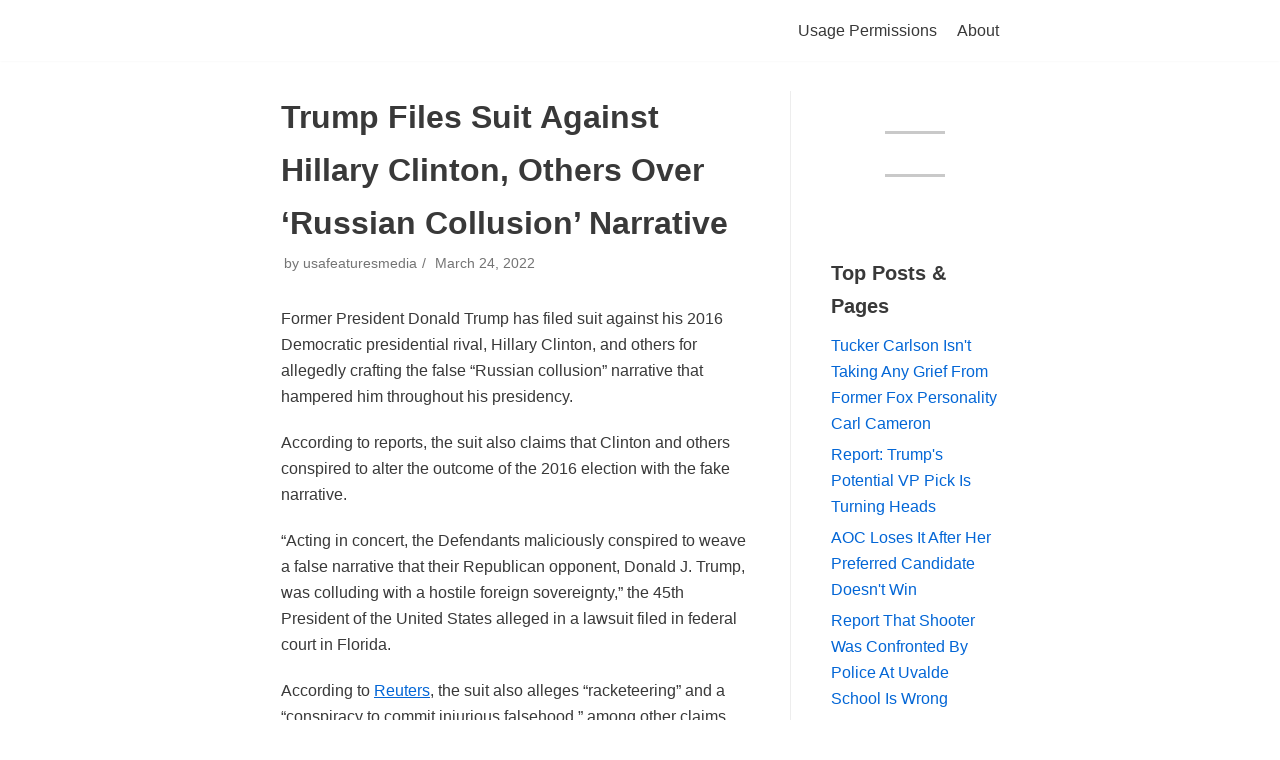

--- FILE ---
content_type: text/html; charset=utf-8
request_url: https://usafeatures.news/2022/03/24/trump-files/
body_size: 11038
content:
<!DOCTYPE html>
<html lang="en-US">
<head>
  
  
  <link rel="profile" href="https://gmpg.org/xfn/11">
  <link rel="pingback" href="/xmlrpc.php">
  <title>Trump Files Suit Against Hillary Clinton, Others Over &#8216;Russian Collusion&#8217; Narrative &#8211; USAFeatures.news</title>
  <link rel='dns-prefetch' href='//www.googletagmanager.com'>
  <link rel='dns-prefetch' href='//s.w.org'>
  <link rel='dns-prefetch' href='//widgets.wp.com'>
  <link rel='dns-prefetch' href='//s0.wp.com'>
  <link rel='dns-prefetch' href='//0.gravatar.com'>
  <link rel='dns-prefetch' href='//1.gravatar.com'>
  <link rel='dns-prefetch' href='//2.gravatar.com'>
  <link rel='dns-prefetch' href='//i0.wp.com'>
  <link rel='dns-prefetch' href='//c0.wp.com'>
  <link rel='dns-prefetch' href='//pagead2.googlesyndication.com'>
  <link rel="alternate" type="application/rss+xml" title="USAFeatures.news &raquo; Feed" href="/feed/">
  <link rel="alternate" type="application/rss+xml" title="USAFeatures.news &raquo; Comments Feed" href="/comments/feed/">
  <link rel="alternate" type="application/rss+xml" title="USAFeatures.news &raquo; Trump Files Suit Against Hillary Clinton, Others Over &#8216;Russian Collusion&#8217; Narrative Comments Feed" href="/2022/03/24/trump-files/feed/">
  
  <style type="text/css">
  img.wp-smiley,
  img.emoji {
        display: inline !important;
        border: none !important;
        box-shadow: none !important;
        height: 1em !important;
        width: 1em !important;
        margin: 0 0.07em !important;
        vertical-align: -0.1em !important;
        background: none !important;
        padding: 0 !important;
  }
  </style>
  <link rel='stylesheet' id='wp-block-library-css' href='https://c0.wp.com/c/6.0/wp-includes/css/dist/block-library/style.min.css' type='text/css' media='all'>
  <style id='wp-block-library-inline-css' type='text/css'>
  .has-text-align-justify{text-align:justify;}
  </style>
  <link rel='stylesheet' id='mediaelement-css' href='https://c0.wp.com/c/6.0/wp-includes/js/mediaelement/mediaelementplayer-legacy.min.css' type='text/css' media='all'>
  <link rel='stylesheet' id='wp-mediaelement-css' href='https://c0.wp.com/c/6.0/wp-includes/js/mediaelement/wp-mediaelement.min.css' type='text/css' media='all'>
  <style id='global-styles-inline-css' type='text/css'>
  body{--wp--preset--color--black: #000000;--wp--preset--color--cyan-bluish-gray: #abb8c3;--wp--preset--color--white: #ffffff;--wp--preset--color--pale-pink: #f78da7;--wp--preset--color--vivid-red: #cf2e2e;--wp--preset--color--luminous-vivid-orange: #ff6900;--wp--preset--color--luminous-vivid-amber: #fcb900;--wp--preset--color--light-green-cyan: #7bdcb5;--wp--preset--color--vivid-green-cyan: #00d084;--wp--preset--color--pale-cyan-blue: #8ed1fc;--wp--preset--color--vivid-cyan-blue: #0693e3;--wp--preset--color--vivid-purple: #9b51e0;--wp--preset--color--neve-link-color: var(--nv-primary-accent);--wp--preset--color--neve-link-hover-color: var(--nv-secondary-accent);--wp--preset--color--nv-site-bg: var(--nv-site-bg);--wp--preset--color--nv-light-bg: var(--nv-light-bg);--wp--preset--color--nv-dark-bg: var(--nv-dark-bg);--wp--preset--color--neve-text-color: var(--nv-text-color);--wp--preset--color--nv-text-dark-bg: var(--nv-text-dark-bg);--wp--preset--color--nv-c-1: var(--nv-c-1);--wp--preset--color--nv-c-2: var(--nv-c-2);--wp--preset--gradient--vivid-cyan-blue-to-vivid-purple: linear-gradient(135deg,rgba(6,147,227,1) 0%,rgb(155,81,224) 100%);--wp--preset--gradient--light-green-cyan-to-vivid-green-cyan: linear-gradient(135deg,rgb(122,220,180) 0%,rgb(0,208,130) 100%);--wp--preset--gradient--luminous-vivid-amber-to-luminous-vivid-orange: linear-gradient(135deg,rgba(252,185,0,1) 0%,rgba(255,105,0,1) 100%);--wp--preset--gradient--luminous-vivid-orange-to-vivid-red: linear-gradient(135deg,rgba(255,105,0,1) 0%,rgb(207,46,46) 100%);--wp--preset--gradient--very-light-gray-to-cyan-bluish-gray: linear-gradient(135deg,rgb(238,238,238) 0%,rgb(169,184,195) 100%);--wp--preset--gradient--cool-to-warm-spectrum: linear-gradient(135deg,rgb(74,234,220) 0%,rgb(151,120,209) 20%,rgb(207,42,186) 40%,rgb(238,44,130) 60%,rgb(251,105,98) 80%,rgb(254,248,76) 100%);--wp--preset--gradient--blush-light-purple: linear-gradient(135deg,rgb(255,206,236) 0%,rgb(152,150,240) 100%);--wp--preset--gradient--blush-bordeaux: linear-gradient(135deg,rgb(254,205,165) 0%,rgb(254,45,45) 50%,rgb(107,0,62) 100%);--wp--preset--gradient--luminous-dusk: linear-gradient(135deg,rgb(255,203,112) 0%,rgb(199,81,192) 50%,rgb(65,88,208) 100%);--wp--preset--gradient--pale-ocean: linear-gradient(135deg,rgb(255,245,203) 0%,rgb(182,227,212) 50%,rgb(51,167,181) 100%);--wp--preset--gradient--electric-grass: linear-gradient(135deg,rgb(202,248,128) 0%,rgb(113,206,126) 100%);--wp--preset--gradient--midnight: linear-gradient(135deg,rgb(2,3,129) 0%,rgb(40,116,252) 100%);--wp--preset--duotone--dark-grayscale: url('#wp-duotone-dark-grayscale');--wp--preset--duotone--grayscale: url('#wp-duotone-grayscale');--wp--preset--duotone--purple-yellow: url('#wp-duotone-purple-yellow');--wp--preset--duotone--blue-red: url('#wp-duotone-blue-red');--wp--preset--duotone--midnight: url('#wp-duotone-midnight');--wp--preset--duotone--magenta-yellow: url('#wp-duotone-magenta-yellow');--wp--preset--duotone--purple-green: url('#wp-duotone-purple-green');--wp--preset--duotone--blue-orange: url('#wp-duotone-blue-orange');--wp--preset--font-size--small: 13px;--wp--preset--font-size--medium: 20px;--wp--preset--font-size--large: 36px;--wp--preset--font-size--x-large: 42px;}.has-black-color{color: var(--wp--preset--color--black) !important;}.has-cyan-bluish-gray-color{color: var(--wp--preset--color--cyan-bluish-gray) !important;}.has-white-color{color: var(--wp--preset--color--white) !important;}.has-pale-pink-color{color: var(--wp--preset--color--pale-pink) !important;}.has-vivid-red-color{color: var(--wp--preset--color--vivid-red) !important;}.has-luminous-vivid-orange-color{color: var(--wp--preset--color--luminous-vivid-orange) !important;}.has-luminous-vivid-amber-color{color: var(--wp--preset--color--luminous-vivid-amber) !important;}.has-light-green-cyan-color{color: var(--wp--preset--color--light-green-cyan) !important;}.has-vivid-green-cyan-color{color: var(--wp--preset--color--vivid-green-cyan) !important;}.has-pale-cyan-blue-color{color: var(--wp--preset--color--pale-cyan-blue) !important;}.has-vivid-cyan-blue-color{color: var(--wp--preset--color--vivid-cyan-blue) !important;}.has-vivid-purple-color{color: var(--wp--preset--color--vivid-purple) !important;}.has-black-background-color{background-color: var(--wp--preset--color--black) !important;}.has-cyan-bluish-gray-background-color{background-color: var(--wp--preset--color--cyan-bluish-gray) !important;}.has-white-background-color{background-color: var(--wp--preset--color--white) !important;}.has-pale-pink-background-color{background-color: var(--wp--preset--color--pale-pink) !important;}.has-vivid-red-background-color{background-color: var(--wp--preset--color--vivid-red) !important;}.has-luminous-vivid-orange-background-color{background-color: var(--wp--preset--color--luminous-vivid-orange) !important;}.has-luminous-vivid-amber-background-color{background-color: var(--wp--preset--color--luminous-vivid-amber) !important;}.has-light-green-cyan-background-color{background-color: var(--wp--preset--color--light-green-cyan) !important;}.has-vivid-green-cyan-background-color{background-color: var(--wp--preset--color--vivid-green-cyan) !important;}.has-pale-cyan-blue-background-color{background-color: var(--wp--preset--color--pale-cyan-blue) !important;}.has-vivid-cyan-blue-background-color{background-color: var(--wp--preset--color--vivid-cyan-blue) !important;}.has-vivid-purple-background-color{background-color: var(--wp--preset--color--vivid-purple) !important;}.has-black-border-color{border-color: var(--wp--preset--color--black) !important;}.has-cyan-bluish-gray-border-color{border-color: var(--wp--preset--color--cyan-bluish-gray) !important;}.has-white-border-color{border-color: var(--wp--preset--color--white) !important;}.has-pale-pink-border-color{border-color: var(--wp--preset--color--pale-pink) !important;}.has-vivid-red-border-color{border-color: var(--wp--preset--color--vivid-red) !important;}.has-luminous-vivid-orange-border-color{border-color: var(--wp--preset--color--luminous-vivid-orange) !important;}.has-luminous-vivid-amber-border-color{border-color: var(--wp--preset--color--luminous-vivid-amber) !important;}.has-light-green-cyan-border-color{border-color: var(--wp--preset--color--light-green-cyan) !important;}.has-vivid-green-cyan-border-color{border-color: var(--wp--preset--color--vivid-green-cyan) !important;}.has-pale-cyan-blue-border-color{border-color: var(--wp--preset--color--pale-cyan-blue) !important;}.has-vivid-cyan-blue-border-color{border-color: var(--wp--preset--color--vivid-cyan-blue) !important;}.has-vivid-purple-border-color{border-color: var(--wp--preset--color--vivid-purple) !important;}.has-vivid-cyan-blue-to-vivid-purple-gradient-background{background: var(--wp--preset--gradient--vivid-cyan-blue-to-vivid-purple) !important;}.has-light-green-cyan-to-vivid-green-cyan-gradient-background{background: var(--wp--preset--gradient--light-green-cyan-to-vivid-green-cyan) !important;}.has-luminous-vivid-amber-to-luminous-vivid-orange-gradient-background{background: var(--wp--preset--gradient--luminous-vivid-amber-to-luminous-vivid-orange) !important;}.has-luminous-vivid-orange-to-vivid-red-gradient-background{background: var(--wp--preset--gradient--luminous-vivid-orange-to-vivid-red) !important;}.has-very-light-gray-to-cyan-bluish-gray-gradient-background{background: var(--wp--preset--gradient--very-light-gray-to-cyan-bluish-gray) !important;}.has-cool-to-warm-spectrum-gradient-background{background: var(--wp--preset--gradient--cool-to-warm-spectrum) !important;}.has-blush-light-purple-gradient-background{background: var(--wp--preset--gradient--blush-light-purple) !important;}.has-blush-bordeaux-gradient-background{background: var(--wp--preset--gradient--blush-bordeaux) !important;}.has-luminous-dusk-gradient-background{background: var(--wp--preset--gradient--luminous-dusk) !important;}.has-pale-ocean-gradient-background{background: var(--wp--preset--gradient--pale-ocean) !important;}.has-electric-grass-gradient-background{background: var(--wp--preset--gradient--electric-grass) !important;}.has-midnight-gradient-background{background: var(--wp--preset--gradient--midnight) !important;}.has-small-font-size{font-size: var(--wp--preset--font-size--small) !important;}.has-medium-font-size{font-size: var(--wp--preset--font-size--medium) !important;}.has-large-font-size{font-size: var(--wp--preset--font-size--large) !important;}.has-x-large-font-size{font-size: var(--wp--preset--font-size--x-large) !important;}
  </style>
  <link rel='stylesheet' id='neve-style-css' href='/wp-content/themes/neve/assets/css/style-legacy.min.css?ver=3.1.6' type='text/css' media='all'>
  <style id='neve-style-inline-css' type='text/css'>
  .nv-meta-list li.meta:not(:last-child):after { content:"/" }
  .container{ max-width: 748px; } .alignfull > [class*="__inner-container"], .alignwide > [class*="__inner-container"]{ max-width:718px;margin:auto } .button.button-primary, button, input[type=button], .btn, input[type="submit"], /* Buttons in navigation */ ul[id^="nv-primary-navigation"] li.button.button-primary > a, .menu li.button.button-primary > a, .wp-block-button.is-style-primary .wp-block-button__link, .wc-block-grid .wp-block-button .wp-block-button__link, form input[type="submit"], form button[type="submit"]{ background-color: var(--nv-primary-accent);color: #ffffff;border-radius:3px 3px 3px 3px;border:none;border-width:1px 1px 1px 1px; } .button.button-primary:hover, ul[id^="nv-primary-navigation"] li.button.button-primary > a:hover, .menu li.button.button-primary > a:hover, .wp-block-button.is-style-primary .wp-block-button__link:hover, .wc-block-grid .wp-block-button .wp-block-button__link:hover, form input[type="submit"]:hover, form button[type="submit"]:hover{ background-color: var(--nv-primary-accent);color: #ffffff; } .button.button-secondary:not(.secondary-default), .wp-block-button.is-style-secondary .wp-block-button__link{ background-color: var(--nv-primary-accent);color: #ffffff;border-radius:3px 3px 3px 3px;border:none;border-width:1px 1px 1px 1px; } .button.button-secondary.secondary-default{ background-color: var(--nv-primary-accent);color: #ffffff;border-radius:3px 3px 3px 3px;border:none;border-width:1px 1px 1px 1px; } .button.button-secondary:not(.secondary-default):hover, .wp-block-button.is-style-secondary .wp-block-button__link:hover{ background-color: var(--nv-primary-accent);color: #ffffff; } .button.button-secondary.secondary-default:hover{ background-color: var(--nv-primary-accent);color: #ffffff; } form input:read-write, form textarea, form select, form select option, form.wp-block-search input.wp-block-search__input, .widget select{ color: var(--nv-text-color); } form.search-form input:read-write{ padding-right:45px !important; } .global-styled{ --bgColor: var(--nv-site-bg); } .header-top-inner,.header-top-inner a:not(.button),.header-top-inner .navbar-toggle{ color: var(--nv-text-color); } .header-top-inner .nv-icon svg,.header-top-inner .nv-contact-list svg{ fill: var(--nv-text-color); } .header-top-inner .icon-bar{ background-color: var(--nv-text-color); } .hfg_header .header-top-inner .nav-ul .sub-menu{ background-color: var(--nv-site-bg); } .hfg_header .header-top-inner{ background-color: var(--nv-site-bg); } .header-main-inner,.header-main-inner a:not(.button),.header-main-inner .navbar-toggle{ color: var(--nv-text-color); } .header-main-inner .nv-icon svg,.header-main-inner .nv-contact-list svg{ fill: var(--nv-text-color); } .header-main-inner .icon-bar{ background-color: var(--nv-text-color); } .hfg_header .header-main-inner .nav-ul .sub-menu{ background-color: var(--nv-site-bg); } .hfg_header .header-main-inner{ background-color: var(--nv-site-bg); } .header-bottom-inner,.header-bottom-inner a:not(.button),.header-bottom-inner .navbar-toggle{ color: var(--nv-text-color); } .header-bottom-inner .nv-icon svg,.header-bottom-inner .nv-contact-list svg{ fill: var(--nv-text-color); } .header-bottom-inner .icon-bar{ background-color: var(--nv-text-color); } .hfg_header .header-bottom-inner .nav-ul .sub-menu{ background-color: var(--nv-site-bg); } .hfg_header .header-bottom-inner{ background-color: var(--nv-site-bg); } .header-menu-sidebar-bg{ --justify: flex-start; --textAlign: left;--flexG: 1; } .header-menu-sidebar .header-menu-sidebar-bg,.header-menu-sidebar .header-menu-sidebar-bg a:not(.button),.header-menu-sidebar .header-menu-sidebar-bg .navbar-toggle{ color: var(--nv-text-color); } .header-menu-sidebar .header-menu-sidebar-bg .nv-icon svg,.header-menu-sidebar .header-menu-sidebar-bg .nv-contact-list svg{ fill: var(--nv-text-color); } .header-menu-sidebar .header-menu-sidebar-bg .icon-bar{ background-color: var(--nv-text-color); } .hfg_header .header-menu-sidebar .header-menu-sidebar-bg .nav-ul .sub-menu{ background-color: var(--nv-site-bg); } .hfg_header .header-menu-sidebar .header-menu-sidebar-bg{ background-color: var(--nv-site-bg); } .header-menu-sidebar{ width: 360px; } .builder-item--logo .site-logo img{ max-width: 120px; } .builder-item--logo .site-logo{ padding:10px 0px 10px 0px; } .builder-item--logo{ margin:0px 0px 0px 0px; } .builder-item--nav-icon .navbar-toggle{ padding:10px 15px 10px 15px; } .builder-item--nav-icon{ margin:0px 0px 0px 0px; } .builder-item--primary-menu .nav-menu-primary > .nav-ul li:not(.woocommerce-mini-cart-item) > a,.builder-item--primary-menu .nav-menu-primary > .nav-ul .has-caret > a,.builder-item--primary-menu .nav-menu-primary > .nav-ul .neve-mm-heading span,.builder-item--primary-menu .nav-menu-primary > .nav-ul .has-caret{ color: var(--nv-text-color); } .builder-item--primary-menu .nav-menu-primary > .nav-ul li:not(.woocommerce-mini-cart-item) > a:after,.builder-item--primary-menu .nav-menu-primary > .nav-ul li > .has-caret > a:after{ background-color: var(--nv-secondary-accent); } .builder-item--primary-menu .nav-menu-primary > .nav-ul li:not(.woocommerce-mini-cart-item):hover > a,.builder-item--primary-menu .nav-menu-primary > .nav-ul li:hover > .has-caret > a,.builder-item--primary-menu .nav-menu-primary > .nav-ul li:hover > .has-caret{ color: var(--nv-secondary-accent); } .builder-item--primary-menu .nav-menu-primary > .nav-ul li:hover > .has-caret svg{ fill: var(--nv-secondary-accent); } .builder-item--primary-menu .nav-menu-primary > .nav-ul li.current-menu-item > a,.builder-item--primary-menu .nav-menu-primary > .nav-ul li.current_page_item > a,.builder-item--primary-menu .nav-menu-primary > .nav-ul li.current_page_item > .has-caret > a{ color: var(--nv-primary-accent); } .builder-item--primary-menu .nav-menu-primary > .nav-ul li.current-menu-item > .has-caret svg{ fill: var(--nv-primary-accent); } .builder-item--primary-menu .nav-ul > li:not(:last-of-type){ margin-right:20px; } .builder-item--primary-menu .style-full-height .nav-ul li:not(.menu-item-nav-search):not(.menu-item-nav-cart):hover > a:after{ width: calc(100% + 20px); } .builder-item--primary-menu .nav-ul li a, .builder-item--primary-menu .neve-mm-heading span{ min-height: 25px; } .builder-item--primary-menu{ font-size: 1em; line-height: 1.6em; letter-spacing: 0px; font-weight: 500; text-transform: none;padding:0px 0px 0px 0px;margin:0px 0px 0px 0px; } .builder-item--primary-menu svg{ width: 1em;height: 1em; } .footer-top-inner .row{ grid-template-columns:1fr 1fr 1fr; --vAlign: flex-start; } .footer-top-inner{ background-color: var(--nv-site-bg); } .footer-top-inner,.footer-top-inner a:not(.button),.footer-top-inner .navbar-toggle{ color: var(--nv-text-color); } .footer-top-inner .nv-icon svg,.footer-top-inner .nv-contact-list svg{ fill: var(--nv-text-color); } .footer-top-inner .icon-bar{ background-color: var(--nv-text-color); } .footer-top-inner .nav-ul .sub-menu{ background-color: var(--nv-site-bg); } .footer-main-inner .row{ grid-template-columns:1fr 1fr 1fr; --vAlign: flex-start; } .footer-main-inner{ background-color: var(--nv-site-bg); } .footer-main-inner,.footer-main-inner a:not(.button),.footer-main-inner .navbar-toggle{ color: var(--nv-text-color); } .footer-main-inner .nv-icon svg,.footer-main-inner .nv-contact-list svg{ fill: var(--nv-text-color); } .footer-main-inner .icon-bar{ background-color: var(--nv-text-color); } .footer-main-inner .nav-ul .sub-menu{ background-color: var(--nv-site-bg); } .footer-bottom-inner .row{ grid-template-columns:1fr 1fr 1fr; --vAlign: flex-start; } .footer-bottom-inner{ background-color: var(--nv-site-bg); } .footer-bottom-inner,.footer-bottom-inner a:not(.button),.footer-bottom-inner .navbar-toggle{ color: var(--nv-text-color); } .footer-bottom-inner .nv-icon svg,.footer-bottom-inner .nv-contact-list svg{ fill: var(--nv-text-color); } .footer-bottom-inner .icon-bar{ background-color: var(--nv-text-color); } .footer-bottom-inner .nav-ul .sub-menu{ background-color: var(--nv-site-bg); } .builder-item--footer_copyright{ font-size: 1em; line-height: 1.6em; letter-spacing: 0px; font-weight: 500; text-transform: none;padding:0px 0px 0px 0px;margin:0px 0px 0px 0px; } .builder-item--footer_copyright svg{ width: 1em;height: 1em; } (min-width: 576px){ .container{ max-width: 992px; } .header-menu-sidebar-bg{ --justify: flex-start; --textAlign: left;--flexG: 1; } .header-menu-sidebar{ width: 360px; } .builder-item--logo .site-logo img{ max-width: 120px; } .builder-item--logo .site-logo{ padding:10px 0px 10px 0px; } .builder-item--logo{ margin:0px 0px 0px 0px; } .builder-item--nav-icon .navbar-toggle{ padding:10px 15px 10px 15px; } .builder-item--nav-icon{ margin:0px 0px 0px 0px; } .builder-item--primary-menu .nav-ul > li:not(:last-of-type){ margin-right:20px; } .builder-item--primary-menu .style-full-height .nav-ul li:not(.menu-item-nav-search):not(.menu-item-nav-cart):hover > a:after{ width: calc(100% + 20px); } .builder-item--primary-menu .nav-ul li a, .builder-item--primary-menu .neve-mm-heading span{ min-height: 25px; } .builder-item--primary-menu{ font-size: 1em; line-height: 1.6em; letter-spacing: 0px;padding:0px 0px 0px 0px;margin:0px 0px 0px 0px; } .builder-item--primary-menu svg{ width: 1em;height: 1em; } .builder-item--footer_copyright{ font-size: 1em; line-height: 1.6em; letter-spacing: 0px;padding:0px 0px 0px 0px;margin:0px 0px 0px 0px; } .builder-item--footer_copyright svg{ width: 1em;height: 1em; } }(min-width: 960px){ .container{ max-width: 1170px; } #content .container .col, #content .container-fluid .col{ max-width: 70%; } .alignfull > [class*="__inner-container"], .alignwide > [class*="__inner-container"]{ max-width:789px } .container-fluid .alignfull > [class*="__inner-container"], .container-fluid .alignwide > [class*="__inner-container"]{ max-width:calc(70% + 15px) } .nv-sidebar-wrap, .nv-sidebar-wrap.shop-sidebar{ max-width: 30%; } .header-menu-sidebar-bg{ --justify: flex-start; --textAlign: left;--flexG: 1; } .header-menu-sidebar{ width: 360px; } .builder-item--logo .site-logo img{ max-width: 182px; } .builder-item--logo .site-logo{ padding:10px 0px 10px 0px; } .builder-item--logo{ margin:0px 0px 0px 0px; } .builder-item--nav-icon .navbar-toggle{ padding:10px 15px 10px 15px; } .builder-item--nav-icon{ margin:0px 0px 0px 0px; } .builder-item--primary-menu .nav-ul > li:not(:last-of-type){ margin-right:20px; } .builder-item--primary-menu .style-full-height .nav-ul li:not(.menu-item-nav-search):not(.menu-item-nav-cart) > a:after{ left:-10px;right:-10px } .builder-item--primary-menu .style-full-height .nav-ul li:not(.menu-item-nav-search):not(.menu-item-nav-cart):hover > a:after{ width: calc(100% + 20px); } .builder-item--primary-menu .nav-ul li a, .builder-item--primary-menu .neve-mm-heading span{ min-height: 25px; } .builder-item--primary-menu{ font-size: 1em; line-height: 1.6em; letter-spacing: 0px;padding:0px 0px 0px 0px;margin:0px 0px 0px 0px; } .builder-item--primary-menu svg{ width: 1em;height: 1em; } .builder-item--footer_copyright{ font-size: 1em; line-height: 1.6em; letter-spacing: 0px;padding:0px 0px 0px 0px;margin:0px 0px 0px 0px; } .builder-item--footer_copyright svg{ width: 1em;height: 1em; } }:root{--nv-primary-accent:#0366d6;--nv-secondary-accent:#0e509a;--nv-site-bg:#ffffff;--nv-light-bg:#ededed;--nv-dark-bg:#14171c;--nv-text-color:#393939;--nv-text-dark-bg:#ffffff;--nv-c-1:#77b978;--nv-c-2:#f37262;--nv-fallback-ff:Arial, Helvetica, sans-serif;}
  </style>
  <style id='jetpack_facebook_likebox-inline-css' type='text/css'>
  .widget_facebook_likebox {
        overflow: hidden;
  }

  </style>
  <link rel='stylesheet' id='social-logos-css' href='/wp-content/plugins/jetpack/_inc/social-logos/social-logos.min.css?ver=11.0-a.11' type='text/css' media='all'>
  <link rel='stylesheet' id='jetpack_css-css' href='/wp-content/plugins/jetpack/css/jetpack.css?ver=11.0-a.11' type='text/css' media='all'>
  
  <script type='text/javascript' src='/wp-content/plugins/jetpack/modules/videopress/js/videopress-token-bridge.js?ver=6' id='media-video-jwt-bridge-js'></script>
  
  <link rel="https://api.w.org/" href="/wp-json/">
  <link rel="alternate" type="application/json" href="/wp-json/wp/v2/posts/20492">
  <link rel="EditURI" type="application/rsd+xml" title="RSD" href="/xmlrpc.php?rsd">
  <link rel="wlwmanifest" type="application/wlwmanifest+xml" href="/wp-includes/wlwmanifest.xml">
  <link rel="canonical" href="/2022/03/24/trump-files/">
  <link rel='shortlink' href='https://wp.me/pboA3c-5kw'>
  <link rel="alternate" type="application/json+oembed" href="/wp-json/oembed/1.0/embed?url=https%3A%2F%2Fusafeatures.news%2F2022%2F03%2F24%2Ftrump-files%2F">
  <link rel="alternate" type="text/xml+oembed" href="/wp-json/oembed/1.0/embed?url=https%3A%2F%2Fusafeatures.news%2F2022%2F03%2F24%2Ftrump-files%2F&#038;format=xml">
  
  <style>
  img#wpstats{display:none}
  </style>
  
  
  
  <style type="text/css">
                                /* If html does not have either class, do not show lazy loaded images. */
                                html:not( .jetpack-lazy-images-js-enabled ):not( .js ) .jetpack-lazy-image {
                                        display: none;
                                }
  </style>
  <script>
                                document.documentElement.classList.add(
                                        'jetpack-lazy-images-js-enabled'
                                );
  </script>
  
  
  
  
  
  
  
  
  
  
  
  
  
  
  
  <link rel="icon" href="https://i0.wp.com/usafeatures.news/wp-content/uploads/2019/10/cropped-usaf-logo-512-1.png?fit=32%2C32&#038;ssl=1" sizes="32x32">
  <link rel="icon" href="https://i0.wp.com/usafeatures.news/wp-content/uploads/2019/10/cropped-usaf-logo-512-1.png?fit=192%2C192&#038;ssl=1" sizes="192x192">
  <link rel="apple-touch-icon" href="https://i0.wp.com/usafeatures.news/wp-content/uploads/2019/10/cropped-usaf-logo-512-1.png?fit=180%2C180&#038;ssl=1">
  
</head>
<body class="post-template-default single single-post postid-20492 single-format-standard wp-custom-logo nv-sidebar-right menu_sidebar_slide_left" id="neve_body">
  <svg xmlns="http://www.w3.org/2000/svg" viewbox="0 0 0 0" width="0" height="0" focusable="false" role="none" style="visibility: hidden; position: absolute; left: -9999px; overflow: hidden;">
  <defs>
    <filter id="wp-duotone-dark-grayscale">
      <fecolormatrix color-interpolation-filters="sRGB" type="matrix" values=".299 .587 .114 0 0 .299 .587 .114 0 0 .299 .587 .114 0 0 .299 .587 .114 0 0"></fecolormatrix>
      <fecomponenttransfer color-interpolation-filters="sRGB">
        <fefuncr type="table" tablevalues="0 0.49803921568627"></fefuncr>
        <fefuncg type="table" tablevalues="0 0.49803921568627"></fefuncg>
        <fefuncb type="table" tablevalues="0 0.49803921568627"></fefuncb>
        <fefunca type="table" tablevalues="1 1"></fefunca>
      </fecomponenttransfer>
      <fecomposite in2="SourceGraphic" operator="in"></fecomposite>
    </filter>
  </defs></svg><svg xmlns="http://www.w3.org/2000/svg" viewbox="0 0 0 0" width="0" height="0" focusable="false" role="none" style="visibility: hidden; position: absolute; left: -9999px; overflow: hidden;">
  <defs>
    <filter id="wp-duotone-grayscale">
      <fecolormatrix color-interpolation-filters="sRGB" type="matrix" values=".299 .587 .114 0 0 .299 .587 .114 0 0 .299 .587 .114 0 0 .299 .587 .114 0 0"></fecolormatrix>
      <fecomponenttransfer color-interpolation-filters="sRGB">
        <fefuncr type="table" tablevalues="0 1"></fefuncr>
        <fefuncg type="table" tablevalues="0 1"></fefuncg>
        <fefuncb type="table" tablevalues="0 1"></fefuncb>
        <fefunca type="table" tablevalues="1 1"></fefunca>
      </fecomponenttransfer>
      <fecomposite in2="SourceGraphic" operator="in"></fecomposite>
    </filter>
  </defs></svg><svg xmlns="http://www.w3.org/2000/svg" viewbox="0 0 0 0" width="0" height="0" focusable="false" role="none" style="visibility: hidden; position: absolute; left: -9999px; overflow: hidden;">
  <defs>
    <filter id="wp-duotone-purple-yellow">
      <fecolormatrix color-interpolation-filters="sRGB" type="matrix" values=".299 .587 .114 0 0 .299 .587 .114 0 0 .299 .587 .114 0 0 .299 .587 .114 0 0"></fecolormatrix>
      <fecomponenttransfer color-interpolation-filters="sRGB">
        <fefuncr type="table" tablevalues="0.54901960784314 0.98823529411765"></fefuncr>
        <fefuncg type="table" tablevalues="0 1"></fefuncg>
        <fefuncb type="table" tablevalues="0.71764705882353 0.25490196078431"></fefuncb>
        <fefunca type="table" tablevalues="1 1"></fefunca>
      </fecomponenttransfer>
      <fecomposite in2="SourceGraphic" operator="in"></fecomposite>
    </filter>
  </defs></svg><svg xmlns="http://www.w3.org/2000/svg" viewbox="0 0 0 0" width="0" height="0" focusable="false" role="none" style="visibility: hidden; position: absolute; left: -9999px; overflow: hidden;">
  <defs>
    <filter id="wp-duotone-blue-red">
      <fecolormatrix color-interpolation-filters="sRGB" type="matrix" values=".299 .587 .114 0 0 .299 .587 .114 0 0 .299 .587 .114 0 0 .299 .587 .114 0 0"></fecolormatrix>
      <fecomponenttransfer color-interpolation-filters="sRGB">
        <fefuncr type="table" tablevalues="0 1"></fefuncr>
        <fefuncg type="table" tablevalues="0 0.27843137254902"></fefuncg>
        <fefuncb type="table" tablevalues="0.5921568627451 0.27843137254902"></fefuncb>
        <fefunca type="table" tablevalues="1 1"></fefunca>
      </fecomponenttransfer>
      <fecomposite in2="SourceGraphic" operator="in"></fecomposite>
    </filter>
  </defs></svg><svg xmlns="http://www.w3.org/2000/svg" viewbox="0 0 0 0" width="0" height="0" focusable="false" role="none" style="visibility: hidden; position: absolute; left: -9999px; overflow: hidden;">
  <defs>
    <filter id="wp-duotone-midnight">
      <fecolormatrix color-interpolation-filters="sRGB" type="matrix" values=".299 .587 .114 0 0 .299 .587 .114 0 0 .299 .587 .114 0 0 .299 .587 .114 0 0"></fecolormatrix>
      <fecomponenttransfer color-interpolation-filters="sRGB">
        <fefuncr type="table" tablevalues="0 0"></fefuncr>
        <fefuncg type="table" tablevalues="0 0.64705882352941"></fefuncg>
        <fefuncb type="table" tablevalues="0 1"></fefuncb>
        <fefunca type="table" tablevalues="1 1"></fefunca>
      </fecomponenttransfer>
      <fecomposite in2="SourceGraphic" operator="in"></fecomposite>
    </filter>
  </defs></svg><svg xmlns="http://www.w3.org/2000/svg" viewbox="0 0 0 0" width="0" height="0" focusable="false" role="none" style="visibility: hidden; position: absolute; left: -9999px; overflow: hidden;">
  <defs>
    <filter id="wp-duotone-magenta-yellow">
      <fecolormatrix color-interpolation-filters="sRGB" type="matrix" values=".299 .587 .114 0 0 .299 .587 .114 0 0 .299 .587 .114 0 0 .299 .587 .114 0 0"></fecolormatrix>
      <fecomponenttransfer color-interpolation-filters="sRGB">
        <fefuncr type="table" tablevalues="0.78039215686275 1"></fefuncr>
        <fefuncg type="table" tablevalues="0 0.94901960784314"></fefuncg>
        <fefuncb type="table" tablevalues="0.35294117647059 0.47058823529412"></fefuncb>
        <fefunca type="table" tablevalues="1 1"></fefunca>
      </fecomponenttransfer>
      <fecomposite in2="SourceGraphic" operator="in"></fecomposite>
    </filter>
  </defs></svg><svg xmlns="http://www.w3.org/2000/svg" viewbox="0 0 0 0" width="0" height="0" focusable="false" role="none" style="visibility: hidden; position: absolute; left: -9999px; overflow: hidden;">
  <defs>
    <filter id="wp-duotone-purple-green">
      <fecolormatrix color-interpolation-filters="sRGB" type="matrix" values=".299 .587 .114 0 0 .299 .587 .114 0 0 .299 .587 .114 0 0 .299 .587 .114 0 0"></fecolormatrix>
      <fecomponenttransfer color-interpolation-filters="sRGB">
        <fefuncr type="table" tablevalues="0.65098039215686 0.40392156862745"></fefuncr>
        <fefuncg type="table" tablevalues="0 1"></fefuncg>
        <fefuncb type="table" tablevalues="0.44705882352941 0.4"></fefuncb>
        <fefunca type="table" tablevalues="1 1"></fefunca>
      </fecomponenttransfer>
      <fecomposite in2="SourceGraphic" operator="in"></fecomposite>
    </filter>
  </defs></svg><svg xmlns="http://www.w3.org/2000/svg" viewbox="0 0 0 0" width="0" height="0" focusable="false" role="none" style="visibility: hidden; position: absolute; left: -9999px; overflow: hidden;">
  <defs>
    <filter id="wp-duotone-blue-orange">
      <fecolormatrix color-interpolation-filters="sRGB" type="matrix" values=".299 .587 .114 0 0 .299 .587 .114 0 0 .299 .587 .114 0 0 .299 .587 .114 0 0"></fecolormatrix>
      <fecomponenttransfer color-interpolation-filters="sRGB">
        <fefuncr type="table" tablevalues="0.098039215686275 1"></fefuncr>
        <fefuncg type="table" tablevalues="0 0.66274509803922"></fefuncg>
        <fefuncb type="table" tablevalues="0.84705882352941 0.41960784313725"></fefuncb>
        <fefunca type="table" tablevalues="1 1"></fefunca>
      </fecomponenttransfer>
      <fecomposite in2="SourceGraphic" operator="in"></fecomposite>
    </filter>
  </defs></svg>
  <div class="wrapper">
    <header class="header" role="banner" next-page-hide="">
      <a class="neve-skip-link show-on-focus" href="#content">Skip to content</a>
      <div id="header-grid" class="hfg_header site-header">
        <nav class="header--row header-main hide-on-mobile hide-on-tablet layout-full-contained nv-navbar header--row" data-row-id="main" data-show-on="desktop">
          <div class="header--row-inner header-main-inner">
            <div class="container">
              <div class="row row--wrapper" data-section="hfg_header_layout_main">
                <div class="hfg-slot left">
                  <div class="builder-item desktop-left">
                    <div class="item--inner builder-item--logo" data-section="title_tagline" data-item-id="logo">
                      <div class="site-logo">
                        <a class="brand" href="/" title="USAFeatures.news" aria-label="USAFeatures.news"></a>
                      </div>
                    </div>
                  </div>
                </div>
                <div class="hfg-slot right">
                  <div class="builder-item has-nav desktop-right">
                    <div class="item--inner builder-item--primary-menu has_menu" data-section="header_menu_primary" data-item-id="primary-menu">
                      <div class="nv-nav-wrap">
                        <div role="navigation" class="style-plain nav-menu-primary" aria-label="Primary Menu">
                          <ul id="nv-primary-navigation-main" class="primary-menu-ul nav-ul">
                            <li id="menu-item-3502" class="menu-item menu-item-type-post_type menu-item-object-page menu-item-3502">
                              <a href="/usage-permissions/">Usage Permissions</a>
                            </li>
                            <li id="menu-item-3503" class="menu-item menu-item-type-post_type menu-item-object-page menu-item-3503">
                              <a href="/about/">About</a>
                            </li>
                          </ul>
                        </div>
                      </div>
                    </div>
                  </div>
                </div>
              </div>
            </div>
          </div>
        </nav>
        <nav class="header--row header-main hide-on-desktop layout-full-contained nv-navbar header--row" data-row-id="main" data-show-on="mobile">
          <div class="header--row-inner header-main-inner">
            <div class="container">
              <div class="row row--wrapper" data-section="hfg_header_layout_main">
                <div class="hfg-slot left">
                  <div class="builder-item tablet-left mobile-left">
                    <div class="item--inner builder-item--logo" data-section="title_tagline" data-item-id="logo">
                      <div class="site-logo">
                        <a class="brand" href="/" title="USAFeatures.news" aria-label="USAFeatures.news"></a>
                      </div>
                    </div>
                  </div>
                </div>
                <div class="hfg-slot right">
                  <div class="builder-item tablet-left mobile-left">
                    <div class="item--inner builder-item--nav-icon" data-section="header_menu_icon" data-item-id="nav-icon">
                      <div class="menu-mobile-toggle item-button navbar-toggle-wrapper">
                        
                      </div>
                    </div>
                  </div>
                </div>
              </div>
            </div>
          </div>
        </nav>
        <div id="header-menu-sidebar" class="header-menu-sidebar menu-sidebar-panel slide_left" data-row-id="sidebar">
          <div id="header-menu-sidebar-bg" class="header-menu-sidebar-bg">
            <div class="close-sidebar-panel navbar-toggle-wrapper">
              
            </div>
            <div id="header-menu-sidebar-inner" class="header-menu-sidebar-inner">
              <div class="builder-item has-nav desktop-right tablet-right mobile-right">
                <div class="item--inner builder-item--primary-menu has_menu" data-section="header_menu_primary" data-item-id="primary-menu">
                  <div class="nv-nav-wrap">
                    <div role="navigation" class="style-plain nav-menu-primary" aria-label="Primary Menu">
                      <ul id="nv-primary-navigation-sidebar" class="primary-menu-ul nav-ul">
                        <li class="menu-item menu-item-type-post_type menu-item-object-page menu-item-3502">
                          <a href="/usage-permissions/">Usage Permissions</a>
                        </li>
                        <li class="menu-item menu-item-type-post_type menu-item-object-page menu-item-3503">
                          <a href="/about/">About</a>
                        </li>
                      </ul>
                    </div>
                  </div>
                </div>
              </div>
            </div>
          </div>
        </div>
        <div class="header-menu-sidebar-overlay hfg-ov"></div>
      </div>
    </header>
    <main id="content" class="neve-main" role="main">
      <div class="container single-post-container">
        <div class="row">
          <article id="post-20492" class="nv-single-post-wrap col post-20492 post type-post status-publish format-standard hentry category-legal category-politics tag-donald-trump tag-hillary-clinton tag-lawsuit">
            <div class="entry-header">
              <div class="nv-title-meta-wrap">
                <h1 class="title entry-title">Trump Files Suit Against Hillary Clinton, Others Over &#8216;Russian Collusion&#8217; Narrative</h1>
                <ul class="nv-meta-list">
                  <li class="meta author vcard"><span class="author-name fn">by <a href="/author/usafeaturesmedia/" title="Posts by usafeaturesmedia" rel="author">usafeaturesmedia</a></span></li>
                  <li class="meta date posted-on"><time class="entry-date published" datetime="2022-03-24T14:53:41-05:00" content="2022-03-24">March 24, 2022</time></li>
                </ul>
              </div>
            </div>
            <div class="nv-content-wrap entry-content">
              <div class='code-block code-block-5' style='margin: 8px auto; text-align: center; display: block; clear: both;'>
                <div id="ld-2085-8044"></div>
                <script>
                (function(w,d,s,i){w.ldAdInit=w.ldAdInit||[];w.ldAdInit.push({slot:14931570641302886,size:[0, 0],id:"ld-2085-8044"});if(!d.getElementById(i)){var j=d.createElement(s),p=d.getElementsByTagName(s)[0];j.async=true;j.src="//cdn2.decide.dev/_js/ajs.js";j.id=i;p.parentNode.insertBefore(j,p);}})(window,document,"script","ld-ajs");
                </script>
              </div>
              <p>Former President Donald Trump has filed suit against his 2016 Democratic presidential rival, Hillary Clinton, and others for allegedly crafting the false &#8220;Russian collusion&#8221; narrative that hampered him throughout his presidency.</p>
              <p>According to reports, the suit also claims that Clinton and others conspired to alter the outcome of the 2016 election with the fake narrative.</p>
              <div class='code-block code-block-2' style='margin: 8px auto; text-align: center; display: block; clear: both;'>
                 
                
              </div>
              <p>“Acting in concert, the Defendants maliciously conspired to weave a false narrative that their Republican opponent, Donald J. Trump, was colluding with a hostile foreign sovereignty,” the 45th President of the United States alleged in a lawsuit filed in federal court in Florida.</p>
              <p>According to <a href="https://www.reuters.com/world/us/donald-trump-sues-hillary-clinton-others-over-russian-collusion-allegations-2022-03-24/" target="_blank" rel="noopener">Reuters</a>, the suit also alleges &#8220;racketeering&#8221; and a &#8220;conspiracy to commit injurious falsehood,&#8221; among other claims.</p>
              <p>The report continues:</p>
              <div class='code-block code-block-3' style='margin: 8px 0; clear: both;'>
                 
                
              </div>
              <p class="text__text__1FZLe text__dark-grey__3Ml43 text__regular__2N1Xr text__large__nEccO body__base__22dCE body__large_body__FV5_X article-body__element__OOj6H" data-testid="paragraph-5"><em>The suit seeks compensatory and punitive damages. Trump said he was &#8220;forced to incur expenses in an amount to be determined at trial, but known to be in excess of twenty-four million dollars ($24,000,000) and continuing to accrue, in the form of defense costs, legal fees, and related expenses.&#8221;</em></p>
              <p class="text__text__1FZLe text__dark-grey__3Ml43 text__regular__2N1Xr text__large__nEccO body__base__22dCE body__large_body__FV5_X article-body__element__OOj6H" data-testid="paragraph-6"><em>The defendants in Trump&#8217;s lawsuit include Christopher Steele, a former British intelligence officer.</em></p>
              <div class='code-block code-block-1' style='margin: 8px 0; clear: both;'>
                 
                
              </div>
              <p data-testid="paragraph-6"><em>A dossier written by Steele, which was circulated to the FBI and media outlets before the November 2016 election, set out unproven assertions that Russia had embarrassing information about Trump and some of his Republican campaign&#8217;s advisers and that Moscow was working behind the scenes to defeat Clinton.</em></p>
              <p data-testid="paragraph-6">The lawsuit comes on the heels of more potential trouble for Clinton.</p>
              <p data-testid="paragraph-6">The Department of Justice is set to produce a “large volume” of classified materials and documents this week pertaining to the ‘Russiagate’ case involving the main source for Steele’s dossier that attempted to sabotage then-GOP presidential nominee Donald Trump’s candidacy and subsequent presidency, Conservative Brief .</p>
              <p data-testid="paragraph-6">&#8220;That’s according to special counsel John Durham, who made the revelation in a Tuesday filing in which he also asked a federal judge to extend a deadline for the production of classified discovery, in compliance with the Classified Information Procedures Act, a statute outlining the manner in which classified documents must be protected in criminal cases,&#8221; the outlet&#8217;s report continued.</p>
              <div class='code-block code-block-4' style='margin: 8px 0; clear: both;'>
                 
                
              </div>
              <p>“To date, the government has produced over 60,000 documents in unclassified discovery. A portion of these documents were originally marked ‘classified’ and the government has worked with the appropriate declassification authorities to produce the documents in an unclassified format,” Durham&nbsp;<a href="https://storage.courtlistener.com/recap/gov.uscourts.vaed.515692/gov.uscourts.vaed.515692.44.0_1.pdf" target="_blank" rel="noopener">said in the filing</a>&nbsp;submitted to the federal court in the Eastern District of Virginia.</p>
              <p>“However, recent world events in Ukraine have contributed to delays in the production of classified discovery. The officials preparing and reviewing the documents at the FBI and intelligence agencies are heavily engaged in matters related to Ukraine,” Durham added.</p>
              <p>“Nevertheless, the government will produce a large volume of classified discovery this week and will continue its efforts to produce documents in classified discovery on a rolling basis, and no later than the proposed deadlines set forth below,” Durham wrote.</p>
              
              <div class='sharedaddy sd-block sd-like jetpack-likes-widget-wrapper jetpack-likes-widget-unloaded' id='like-post-wrapper-168398150-20492-62912902e5916' data-src='https://widgets.wp.com/likes/#blog_id=168398150&amp;post_id=20492&amp;origin=usafeatures.news&amp;obj_id=168398150-20492-62912902e5916' data-name='like-post-frame-168398150-20492-62912902e5916' data-title='Like or Reblog'>
                <h3 class="sd-title">Like this:</h3>
                <div class='likes-widget-placeholder post-likes-widget-placeholder' style='height: 55px;'>
                  <span class='button'><span>Like</span></span> <span class="loading">Loading...</span>
                </div><span class='sd-text-color'></span><a class='sd-link-color'></a>
              </div>
              <div class='code-block code-block-6' style='margin: 8px 0; clear: both;'>
                <div id="ld-5487-1060"></div>
                <script>
                (function(w,d,s,i){w.ldAdInit=w.ldAdInit||[];w.ldAdInit.push({slot:14963224952927590,size:[0, 0],id:"ld-5487-1060"});if(!d.getElementById(i)){var j=d.createElement(s),p=d.getElementsByTagName(s)[0];j.async=true;j.src="//cdn2.decide.dev/_js/ajs.js";j.id=i;p.parentNode.insertBefore(j,p);}})(window,document,"script","ld-ajs");
                </script>
              </div>
            </div>
            <div class="nv-tags-list">
              <span>Tags:</span><a href="/tag/donald-trump/" title="Donald Trump" class="donald-trump" rel="tag">Donald Trump</a><a href="/tag/hillary-clinton/" title="Hillary Clinton" class="hillary-clinton" rel="tag">Hillary Clinton</a><a href="/tag/lawsuit/" title="lawsuit" class="lawsuit" rel="tag">lawsuit</a>
            </div>
          </article>
          <div class="nv-sidebar-wrap col-sm-12 nv-right blog-sidebar">
            <aside id="secondary" role="complementary">
              <div id="facebook-likebox-2" class="widget widget_facebook_likebox">
                <div id="fb-root"></div>
                <div class="fb-page" data-href="https://" data-width="340" data-height="432" data-hide-cover="false" data-show-facepile="true" data-tabs="false" data-hide-cta="false" data-small-header="false">
                  <div class="fb-xfbml-parse-ignore">
                    <blockquote cite="https://">
                      
                    </blockquote>
                  </div>
                </div>
              </div>
              <div id="top-posts-2" class="widget widget_top-posts">
                <p class="widget-title">Top Posts &amp; Pages</p>
                <ul>
                  <li>
                    <a href="/2022/05/24/tucker-carlson-3/" class="bump-view" data-bump-view="tp">Tucker Carlson Isn&#039;t Taking Any Grief From Former Fox Personality Carl Cameron</a>
                  </li>
                  <li>
                    <a href="/2022/05/26/trumps-potential/" class="bump-view" data-bump-view="tp">Report: Trump&#039;s Potential VP Pick Is Turning Heads</a>
                  </li>
                  <li>
                    <a href="/2022/05/26/aoc-loses/" class="bump-view" data-bump-view="tp">AOC Loses It After Her Preferred Candidate Doesn&#039;t Win</a>
                  </li>
                  <li>
                    <a href="/2022/05/26/report/" class="bump-view" data-bump-view="tp">Report That Shooter Was Confronted By Police At Uvalde School Is Wrong</a>
                  </li>
                  <li>
                    <a href="/2022/05/27/watch-tucker-2/" class="bump-view" data-bump-view="tp">WATCH: Tucker Carlson Blasts Police Hesitation In Uvalde Shootings: &#039;Only So Much BS You Can Take&#039;</a>
                  </li>
                </ul>
              </div>
              <div id="search-2" class="widget widget_search">
                
              </div>
              <div id="pubexchange-2" class="widget widget_pubexchange">
                <div class="pubexchange_module" id="pubexchange_rail_grid_1" data-pubexchange-module-id="4082"></div>
              </div>
            </aside>
          </div>
        </div>
      </div>
    </main>
    <footer class="site-footer" id="site-footer" next-page-hide="">
      <div class="hfg_footer">
        <div class="footer--row footer-bottom layout-full-contained" id="cb-row--footer-bottom" data-row-id="bottom" data-show-on="desktop">
          <div class="footer--row-inner footer-bottom-inner footer-content-wrap">
            <div class="container">
              <div class="hfg-grid nv-footer-content hfg-grid-bottom row--wrapper row" data-section="hfg_footer_layout_bottom">
                <div class="hfg-slot left">
                  <div class="builder-item desktop-left tablet-left mobile-left">
                    <div class="item--inner builder-item--footer_copyright" data-section="footer_copyright" data-item-id="footer_copyright">
                      <div class="component-wrap">
                        <div>
                          (c) 2019-2022 USA Features Media LLC.
                        </div>
                      </div>
                    </div>
                  </div>
                </div>
                <div class="hfg-slot c-left"></div>
                <div class="hfg-slot center"></div>
              </div>
            </div>
          </div>
        </div>
      </div>
    </footer>
  </div>
  <script defer id='bilmur' data-provider='wordpress.com' data-service='atomic' src='https://s0.wp.com/wp-content/js/bilmur.min.js?m=202221'></script> 
  <script async data-cfasync="false" src="https://cdn1.decide.dev/embeds/usafeaturesmedia_usafeaturesnews_sticky.js"></script> 
  
  <div id="sharing_email" style="display: none;">
    
  </div>
  <script type='text/javascript' src='/wp-content/plugins/jetpack/_inc/build/photon/photon.min.js?ver=20191001' id='jetpack-photon-js'></script> 
  <script type='text/javascript' src='https://c0.wp.com/c/6.0/wp-includes/js/imagesloaded.min.js' id='imagesloaded-js'></script> 
  <script type='text/javascript' src='https://c0.wp.com/c/6.0/wp-includes/js/masonry.min.js' id='masonry-js'></script> 
   
  <script type='text/javascript' src='/wp-content/themes/neve/assets/js/build/modern/frontend.js?ver=3.1.6' id='neve-script-js' async></script> 
  <script type='text/javascript' id='neve-script-js-after'>


        var html = document.documentElement;
        var theme = html.getAttribute('data-neve-theme') || 'light';
        var variants = {"logo":{"light":{"src":"https:\/\/i0.wp.com\/usafeatures.news\/wp-content\/uploads\/2021\/11\/cropped-usafeatures-logo-new.png?fit=600%2C241&ssl=1","srcset":"https:\/\/i0.wp.com\/usafeatures.news\/wp-content\/uploads\/2021\/11\/cropped-usafeatures-logo-new.png?w=600&ssl=1 600w, https:\/\/i0.wp.com\/usafeatures.news\/wp-content\/uploads\/2021\/11\/cropped-usafeatures-logo-new.png?resize=300%2C121&ssl=1 300w","sizes":"(max-width: 600px) 100vw, 600px"},"dark":{"src":"https:\/\/i0.wp.com\/usafeatures.news\/wp-content\/uploads\/2021\/11\/cropped-usafeatures-logo-new.png?fit=600%2C241&ssl=1","srcset":"https:\/\/i0.wp.com\/usafeatures.news\/wp-content\/uploads\/2021\/11\/cropped-usafeatures-logo-new.png?w=600&ssl=1 600w, https:\/\/i0.wp.com\/usafeatures.news\/wp-content\/uploads\/2021\/11\/cropped-usafeatures-logo-new.png?resize=300%2C121&ssl=1 300w","sizes":"(max-width: 600px) 100vw, 600px"},"same":true}};

        function setCurrentTheme( theme ) {
                var pictures = document.getElementsByClassName( 'neve-site-logo' );
                for(var i = 0; i<pictures.length; i++) {
                        var picture = pictures.item(i);
                        if( ! picture ) {
                                continue;
                        };
                        var fileExt = picture.src.slice((Math.max(0, picture.src.lastIndexOf(".")) || Infinity) + 1);
                        if ( fileExt === 'svg' ) {
                                picture.removeAttribute('width');
                                picture.removeAttribute('height');
                                picture.style = 'width: var(--maxWidth)';
                        }
                        var compId = picture.getAttribute('data-variant');
                        if ( compId && variants[compId] ) {
                                var isConditional = variants[compId]['same'];
                                if ( theme === 'light' || isConditional || variants[compId]['dark']['src'] === false ) {
                                        picture.src = variants[compId]['light']['src'];
                                        picture.srcset = variants[compId]['light']['srcset'] || '';
                                        picture.sizes = variants[compId]['light']['sizes'];
                                        continue;
                                };
                                picture.src = variants[compId]['dark']['src'];
                                picture.srcset = variants[compId]['dark']['srcset'] || '';
                                picture.sizes = variants[compId]['dark']['sizes'];
                        };
                };
        };

        var observer = new MutationObserver(function(mutations) {
                mutations.forEach(function(mutation) {
                        if (mutation.type == 'attributes') {
                                theme = html.getAttribute('data-neve-theme');
                                setCurrentTheme(theme);
                        };
                });
        });

        observer.observe(html, {
                attributes: true
        });
  </script> 
   
   
   
  <script type='text/javascript' src='/wp-content/plugins/jetpack/jetpack_vendor/automattic/jetpack-lazy-images/dist/intersection-observer.js?minify=false&#038;ver=f5a9d453c5a79e347f9ee90353c1abdf' id='jetpack-lazy-images-polyfill-intersectionobserver-js'></script> 
  <script type='text/javascript' id='jetpack-lazy-images-js-extra'>


  /* <![CDATA[ */
  var jetpackLazyImagesL10n = {"loading_warning":"Images are still loading. Please cancel your print and try again."};
  /* ]]> */
  </script> 
  <script type='text/javascript' src='/wp-content/plugins/jetpack/jetpack_vendor/automattic/jetpack-lazy-images/dist/lazy-images.js?minify=false&#038;ver=25eafb3f2ad93939cdfaaa7782cb8b85' id='jetpack-lazy-images-js'></script> 
  <script type='text/javascript' src='/wp-content/plugins/jetpack/_inc/build/likes/queuehandler.min.js?ver=11.0-a.11' id='jetpack_likes_queuehandler-js'></script> 
   
  <script type='text/javascript' src='/wp-content/plugins/jetpack/_inc/build/sharedaddy/sharing.min.js?ver=11.0-a.11' id='sharing-js-js'></script> 
   
  <div id='likes-other-gravatars'>
    <div class="likes-text">
      <span>%d</span> bloggers like this:
    </div>
    <ul class="wpl-avatars sd-like-gravatars"></ul>
  </div>
  
<script defer src="https://static.cloudflareinsights.com/beacon.min.js/vcd15cbe7772f49c399c6a5babf22c1241717689176015" integrity="sha512-ZpsOmlRQV6y907TI0dKBHq9Md29nnaEIPlkf84rnaERnq6zvWvPUqr2ft8M1aS28oN72PdrCzSjY4U6VaAw1EQ==" data-cf-beacon='{"version":"2024.11.0","token":"f65cbba6ddde4b12adbbd4f79b7ddfc7","r":1,"server_timing":{"name":{"cfCacheStatus":true,"cfEdge":true,"cfExtPri":true,"cfL4":true,"cfOrigin":true,"cfSpeedBrain":true},"location_startswith":null}}' crossorigin="anonymous"></script>
</body>
</html>
